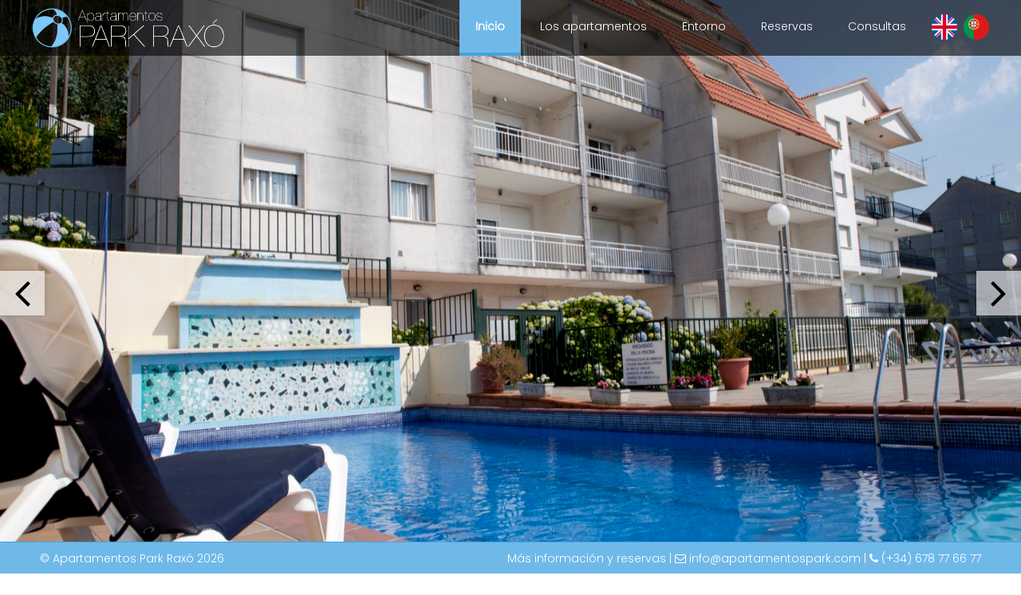

--- FILE ---
content_type: text/html; charset=UTF-8
request_url: https://apartamentosparkraxo.com/?lang=es
body_size: 3143
content:
<!DOCTYPE html>
<html>

<head>
    <meta charset="utf-8">
    <title>Apartamentos Park Rax&oacute; - Apartamentos en galicia para vacaciones en familia.</title>
    <!-- favicon -->
    <link rel="shortcut icon" href="/favicon.ico" type="image/x-icon">
    <link rel="icon" href="/favicon.ico" type="image/x-icon">
    <meta name="viewport" content="width=device-width, initial-scale=1.0">
    <link href='http://fonts.googleapis.com/css?family=Open+Sans:400italic,400,300,600,700' rel='stylesheet'
        type='text/css'>
    <link href="https://unpkg.com/tailwindcss@^2/dist/tailwind.min.css" rel="stylesheet">
    <link href="https://cdnjs.cloudflare.com/ajax/libs/flag-icon-css/3.5.0/css/flag-icon.min.css">
    <link href="https://fonts.googleapis.com/css2?family=Poppins:wght@300&display=swap" rel="stylesheet">

    <style>
    body {
        font-family: 'Poppins', sans-serif !important;
    }

    p {
        margin: 10px 0;
    }
    </style>
    <script src="https://cdn.jsdelivr.net/gh/alpinejs/alpine@v2.x.x/dist/alpine.min.js" defer></script>
    	<link type="text/css" rel="stylesheet" href="https://apartamentosparkraxo.com/assets/css/normalize.css?1766585071" />
	<link type="text/css" rel="stylesheet" href="https://apartamentosparkraxo.com/assets/css/grid.css?1766585071" />
	<link type="text/css" rel="stylesheet" href="https://apartamentosparkraxo.com/assets/css/form.css?1766585071" />
	<link type="text/css" rel="stylesheet" href="https://apartamentosparkraxo.com/assets/css/font-awesome.min.css?1766585071" />
	<link type="text/css" rel="stylesheet" href="https://apartamentosparkraxo.com/assets/css/layout.css?1766585071" />
	<link type="text/css" rel="stylesheet" href="https://apartamentosparkraxo.com/assets/css/datepicker.css?1766585071" />
	<link type="text/css" rel="stylesheet" href="https://apartamentosparkraxo.com/assets/css/swipebox.min.css?1766585071" />
	<link type="text/css" rel="stylesheet" href="https://apartamentosparkraxo.com/assets/css/alerts.css?1766585071" />
	<link type="text/css" rel="stylesheet" href="https://apartamentosparkraxo.com/assets/css/mobile.css?1766585071" />
    	<script type="text/javascript" src="https://apartamentosparkraxo.com/assets/js/jquery-2.1.1.min.js?1766585074"></script>
	<script type="text/javascript" src="https://apartamentosparkraxo.com/assets/js/jquery-ui-1.10.4.min.js?1766585074"></script>
	<script type="text/javascript" src="https://apartamentosparkraxo.com/assets/js/jquery.swipebox.min.js?1766585074"></script>
	<script type="text/javascript" src="https://apartamentosparkraxo.com/assets/js/locale-es.js?1766585074"></script>
	<script type="text/javascript" src="https://apartamentosparkraxo.com/assets/js/layout.js?1766585074"></script>
</head>

<body>
    <header x-data="{ mobileMenuOpen : false }">
        <div class="header-container relative">
            <div id="logo">
                <a href="/"><img src="https://apartamentosparkraxo.com/assets/img/../img/logo.png?1766585071" alt="" /></a>
            </div>

            <button class="open-menu-mobile -mt-3" @click="mobileMenuOpen = !mobileMenuOpen">
                <svg fill="currentColor" viewBox="0 0 20 20" xmlns="http://www.w3.org/2000/svg" height="30px">
                    <path fill-rule="evenodd"
                        d="M3 5a1 1 0 011-1h12a1 1 0 110 2H4a1 1 0 01-1-1zM3 10a1 1 0 011-1h12a1 1 0 110 2H4a1 1 0 01-1-1zM3 15a1 1 0 011-1h12a1 1 0 110 2H4a1 1 0 01-1-1z"
                        clip-rule="evenodd"></path>
                </svg>
            </button>

            <nav @click.away="mobileMenuOpen = false" style="top: 70px"
                :class="{ 'flex' : mobileMenuOpen , 'hidden' : !mobileMenuOpen}"
                class="fixed flex transition-all justify-center align-center md:hidden left-0 bottom-0 z-20 flex flex-col font-semibold w-full bg-black bg-opacity-60 shadow-md rounded-lg-b p-6">
                <a class="text-xl block py-1 text-blue-400" href="https://apartamentosparkraxo.com/">Inicio</a>                <a class="text-xl block py-1 text-white " href="https://apartamentosparkraxo.com/apartamentos">Los apartamentos</a>                <a class="text-xl block py-1 text-white " href="https://apartamentosparkraxo.com/entorno">Entorno</a>                <a class="text-xl block py-1 text-white " href="https://apartamentosparkraxo.com/reservas">Reservas</a>                <a class="text-xl block py-1 text-white " href="https://apartamentosparkraxo.com/contacto">Consultas</a>            </nav>

            <nav class="xs-hide sm-hide mr-20">
                <ul>
                    <li><a class="active" href="https://apartamentosparkraxo.com/">Inicio</a>                    </li>
                    <li><a class="" href="https://apartamentosparkraxo.com/apartamentos">Los apartamentos</a>                    </li>
                    <li><a class="" href="https://apartamentosparkraxo.com/entorno">Entorno</a>                    </li>
                    <li><a class="" href="https://apartamentosparkraxo.com/reservas">Reservas</a>                    </li>
                    <li><a class="" href="https://apartamentosparkraxo.com/contacto">Consultas</a></li>
                    <li>
                    </li>
                </ul>
            </nav>

            <div class="absolute flex right-14 md:right-0 top-3 md:top-2">
                <a href="/?lang=en" class="mr-2">
                    <img class="h-5 md:h-8" src="https://apartamentosparkraxo.com/assets/img/icons/en.png?1766585074" alt="" />                </a>
                <a href="/?lang=pt">
                    <img class="h-5 md:h-8" src="https://apartamentosparkraxo.com/assets/img/icons/pt.png?1766585074" alt="" />                </a>
            </div>
        </div>
    </header>
    <div class="wrapper">
        <div id="slider">
    <div class="content">
        <div class="arrow-left">
        <span class="fa-stack fa-2x"><i class="fa fa-angle-left fa-stack-2x"></i></span>
        </div>
        <div class="arrow-right">
            <span class="fa-stack fa-2x"><i class="fa fa-angle-right fa-stack-2x"></i></span>
        </div>
        <div class="image active"><img src="https://apartamentosparkraxo.com/assets/img/apartment/slider/1.jpg?1766585073" alt="" /></div>
        <div class="image"><img src="https://apartamentosparkraxo.com/assets/img/apartment/slider/2.jpg?1766585073" alt="" /></div>
        <div class="image"><img src="https://apartamentosparkraxo.com/assets/img/apartment/slider/3.jpg?1766585074" alt="" /></div>
        <div class="image"><img src="https://apartamentosparkraxo.com/assets/img/apartment/slider/4.jpg?1766585074" alt="" /></div>
        <div class="image"><img src="https://apartamentosparkraxo.com/assets/img/apartment/slider/5.jpg?1766585074" alt="" /></div>
        <div class="image"><img src="https://apartamentosparkraxo.com/assets/img/apartment/slider/6.jpg?1766585074" alt="" /></div>
        <div class="image"><img src="https://apartamentosparkraxo.com/assets/img/apartment/slider/7.jpg?1766585074" alt="" /></div>
        <div class="image"><img src="https://apartamentosparkraxo.com/assets/img/apartment/slider/8.jpg?1766585074" alt="" /></div>
        <div class="image"><img src="https://apartamentosparkraxo.com/assets/img/apartment/slider/9.jpg?1766585074" alt="" /></div>
        <div class="image"><img src="https://apartamentosparkraxo.com/assets/img/apartment/slider/10.jpg?1766585073" alt="" /></div>
    </div>
  <div class="scrolldown">
    Haz scroll para más información<br>
    <img src="https://apartamentosparkraxo.com/assets/img/scrolldown.png?1766585071" alt="" />  </div>
</div>
<div class="container">
    <div class="row">
        <div class="col-8 col-md-12 col-sm-12 col-xs-12">
            <div id="content">
                <h2><strong>Apartamentos Park Raxó</strong> en <strong>Galicia</strong></h2>
                <div class="text">
          <p>
            Los <strong>Apartamentos Park Raxó</strong> se encuentran en la parte alta de la <strong>villa marinera de Raxó</strong>,
            a tan solo 4 km del <strong>centro de Sanxenxo</strong>, a 10 km de la <strong>Isla de la Toja</strong>,
            a 5 km de <strong>Combarro</strong> y a tan solo 12 km de <strong>Pontevedra</strong>.
          </p>
          <p>
            Al situarse a 300 m del centro urbano de <strong>Raxó y de la playa</strong> es posible encontrar todos los <strong>servicios necesarios</strong>: restaurantes, cafeterías, panaderías, farmacia, supermercados, centro médico,
            playas con animación nocturna y un largo etcétera.
          </p>
                    <p>
                        <strong>Magníficos para familias</strong> y disponen de:
                        <div class="container-fluid">
                            <div class="services-list row">
                                <div class="item col-xs-12 col-sm-12 col-lg-6 col-6"><img src="https://apartamentosparkraxo.com/assets/img/icons/swimming-pool.png?1766585074" alt="" />Piscina</div>
                                <div class="item col-xs-12 col-sm-12 col-lg-6 col-6"><img src="https://apartamentosparkraxo.com/assets/img/icons/cradle.png?1766585074" alt="" />Cunas</div>
                                <div class="item col-xs-12 col-sm-12 col-lg-6 col-6"><img src="https://apartamentosparkraxo.com/assets/img/icons/vistas.jpeg?1766585074" alt="" />Vistas</div>
                                <div class="item col-xs-12 col-sm-12 col-lg-6 col-6"><img src="https://apartamentosparkraxo.com/assets/img/icons/swing.png?1766585074" alt="" />Parque infantil</div>
                                <div class="item col-xs-12 col-sm-12 col-lg-6 col-6"><img src="https://apartamentosparkraxo.com/assets/img/icons/solarium.png?1766585074" alt="" />Solárium</div>
                                <div class="item col-xs-12 col-sm-12 col-lg-6 col-6 washer-machine"><img src="https://apartamentosparkraxo.com/assets/img/icons/washer-machine.png?1766585074" alt="" />Lavadora y/o lavadoras comunitarias <span class="info">(gratuitas)</span></div>
                               
                                <div class="item col-xs-12 col-sm-12 col-lg-6 col-6"><img src="https://apartamentosparkraxo.com/assets/img/icons/wifi.png?1766585074" alt="" />Wifi</div>
                                <div class="item col-xs-12 col-sm-12 col-lg-6 col-6"><img src="https://apartamentosparkraxo.com/assets/img/icons/parking.png?1766585074" alt="" />Parking</div>
                            </div>
                        </div>
                    </p>
                    <hr style="margin: 0 0 25px">
                    <p>
                        <img style="float: left; margin-right: 20px; width: 100px;" src="https://apartamentosparkraxo.com/assets/img/icons/poddle.png?1766585074" alt="" />                        <h2>Ideal para viajar con tus mascotas</h2>
                        <div style="padding-top: 20px;">
                            Si deseas viajar con tu mascota <strong>no tendrás ningún problema</strong> ya que en los apartamentos<strong> Park Raxó</strong> las admitimos con un <strong>pequeño coste</strong> diario.
                        </div>
                    </p>
                </div>
            </div>
            <hr class="md-show" style="margin-top: 10px;">
        </div>
        <div class="col-4 col-md-12 col-sm-12 col-xs-12">
            <div id="sidebar">
                <div class="content">
                    <h2>Haz tu reserva</h2>
                    <div class="text">
                        Para hacer tu reserva solo debes rellenar este formulario y nos pondremos en contacto contigo lo antes posible.
                    </div>
                    <form action="/reservas" method="POST">
                        <div class="control-group">
                            <label class="label" for="form_name">Nombre:</label>                            <input class="control" placeholder="Nombre completo" name="name" value="" type="text" id="form_name" />                        </div>
                        <div class="control-group">
                            <label class="label" for="form_phone">Teléfono:</label>                            <input class="control" placeholder="Teléfono de contacto" name="phone" value="" type="text" id="form_phone" />                        </div>
                        <div class="control-group">
                            <label class="label" for="form_email">Correo electrónico:</label>                            <input class="control" placeholder="usuario@proveedor.com" name="email" value="" type="text" id="form_email" />                        </div>
                        <div class="control-group">
                            <label for="people_input" class="label">Número de personas:</label>
                            <select name="people" id="people_input" name="people" class="control">
                                <option value="1" selected="selected">1</option>
                                <option value="2">2</option>
                                <option value="3">3</option>
                                <option value="4">4</option>
                                <option value="5">5</option>
                                <option value="6">6</option>
                            </select>
                        </div>
                        <div class="control-group">
                            <label for="in_date_input" class="label">Fecha de entrada:</label>
                            <input type="text" name="in_date" id="in_date_input" class="control" />
                        </div>
                        <div class="control-group">
                            <label for="out_date_input" class="label">Fecha de salida:</label>
                            <input type="text" name="out_date" id="out_date_input" class="control" />
                        </div>
                        <div class="control-group">
                            <label for="comment" class="label">Comentarios:</label>
                            <textarea name="comment" class="control" rows="6"></textarea>
                        </div>
                        <div style="margin-top: 10px;">
                            <button class="btn btn-default"><i class="fa fa-check"></i> Reservar</button>
                        </div>
                    </form>
                </div>
            </div>
        </div>
    </div>
</div>

<script type="text/javascript">
    $('#in_date_input').datepicker({
        onClose: function (selectedDate) {
            $( "#out_date_input" ).datepicker( "option", "minDate", selectedDate );
        }
    });
    $('#out_date_input').datepicker();
</script>
    </div>
    <footer class="sm-hide">
        <div class="container-fluid nopadding">
            <div class="row">
                <div class="col-4 md-hide">
                    <div class="copy">
                        &copy; Apartamentos Park Raxó 2026                    </div>
                </div>
                <div class="col-8 col-md-12">
                    <div class="phone">
                        Más información y reservas | <i class="fa fa-envelope-o"></i> <a
                            href="mailto:info@apartamentospark.com">info@apartamentospark.com</a> | <i
                            class="fa fa-phone"></i> (+34) 678 77 66 77
                    </div>
                </div>
            </div>
        </div>
    </footer>
</body>

</html>

--- FILE ---
content_type: text/css
request_url: https://apartamentosparkraxo.com/assets/css/grid.css?1766585071
body_size: 1325
content:
/* Global Settings */
* {
  box-sizing: border-box;
  -moz-box-sizing: border-box;
  -webkit-box-sizing: border-box;
}
/* General Style */
div.container {
  width: 960px;
  padding: 10px 0px;
  margin: 0 auto;
}
div.container.nopadding {
  padding: 0px;
}
div.container:after {
  display: block;
  content: '.';
  visibility: hidden;
  height: 0;
  line-height: 0;
  clear: both;
}
div.container [class*='col-'] {
  float: left;
  padding: 0 10px;
}
div.container div.row {
  width: 100%;
  clear: both;
}
div.container div.row:after {
  display: block;
  content: '.';
  visibility: hidden;
  height: 0;
  line-height: 0;
  clear: both;
}
div.container div.row .col-12 {
  width: 960px;
}
div.container div.row .col-11 {
  width: 880px;
}
div.container div.row .col-10 {
  width: 800px;
}
div.container div.row .col-9 {
  width: 720px;
}
div.container div.row .col-8 {
  width: 640px;
}
div.container div.row .col-7 {
  width: 560px;
}
div.container div.row .col-6 {
  width: 480px;
}
div.container div.row .col-5 {
  width: 400px;
}
div.container div.row .col-4 {
  width: 320px;
}
div.container div.row .col-3 {
  width: 240px;
}
div.container div.row .col-2 {
  width: 160px;
}
div.container div.row .col-1 {
  width: 80px;
}
.xs-hide,
.sm-hide,
.md-hide,
.lg-hide {
  display: block;
}
.xs-show,
.sm-show,
.md-show,
.lg-show {
  display: none;
}
.pull-right {
  float: right;
}
.pull-left {
  float: left;
}
/** Fluid **/
div.container-fluid {
  width: 100%;
  padding: 10px 10px;
  max-width: 1200px;
  margin: 0 auto;
}
div.container-fluid.nopadding {
  padding: 0px;
}
div.container-fluid:after {
  display: block;
  content: '.';
  visibility: hidden;
  height: 0;
  line-height: 0;
  clear: both;
}
div.container-fluid [class*='col-'] {
  float: left;
  padding: 10px;
}
div.container-fluid div.row {
  width: 100%;
  clear: both;
}
div.container-fluid div.row .col-12 {
  width: 100% !important;
}
div.container-fluid div.row .col-11 {
  width: 91.66666667% !important;
}
div.container-fluid div.row .col-10 {
  width: 83.33333333% !important;
}
div.container-fluid div.row .col-9 {
  width: 75% !important;
}
div.container-fluid div.row .col-8 {
  width: 66.66666667% !important;
}
div.container-fluid div.row .col-7 {
  width: 58.33333333% !important;
}
div.container-fluid div.row .col-6 {
  width: 50% !important;
}
div.container-fluid div.row .col-5 {
  width: 41.66666667% !important;
}
div.container-fluid div.row .col-4 {
  width: 33.33333333% !important;
}
div.container-fluid div.row .col-3 {
  width: 25% !important;
}
div.container-fluid div.row .col-2 {
  width: 16.66666667% !important;
}
div.container-fluid div.row .col-1 {
  width: 8.33333333% !important;
}
div.container-fluid div.row:after {
  display: block;
  content: '.';
  visibility: hidden;
  height: 0;
  line-height: 0;
  clear: both;
}
div.container-fluid div.row:last-child {
  float: right;
}
/** Large **/
@media screen and (min-width: 1200px) {
  .lg-show {
    display: block;
  }
  .lg-hide {
    display: none;
  }
  div.container {
    width: 1200px;
  }
  div.container div.row .col-12 {
    width: 1200px;
  }
  div.container div.row .col-11 {
    width: 1100px;
  }
  div.container div.row .col-10 {
    width: 1000px;
  }
  div.container div.row .col-9 {
    width: 900px;
  }
  div.container div.row .col-8 {
    width: 800px;
  }
  div.container div.row .col-7 {
    width: 700px;
  }
  div.container div.row .col-6 {
    width: 600px;
  }
  div.container div.row .col-5 {
    width: 500px;
  }
  div.container div.row .col-4 {
    width: 400px;
  }
  div.container div.row .col-3 {
    width: 300px;
  }
  div.container div.row .col-2 {
    width: 200px;
  }
  div.container div.row .col-1 {
    width: 100px;
  }
  div.container div.row .col-lg-12 {
    width: 1200px;
  }
  div.container div.row .col-lg-11 {
    width: 1100px;
  }
  div.container div.row .col-lg-10 {
    width: 1000px;
  }
  div.container div.row .col-lg-9 {
    width: 900px;
  }
  div.container div.row .col-lg-8 {
    width: 800px;
  }
  div.container div.row .col-lg-7 {
    width: 700px;
  }
  div.container div.row .col-lg-6 {
    width: 600px;
  }
  div.container div.row .col-lg-5 {
    width: 500px;
  }
  div.container div.row .col-lg-4 {
    width: 400px;
  }
  div.container div.row .col-lg-3 {
    width: 300px;
  }
  div.container div.row .col-lg-2 {
    width: 200px;
  }
  div.container div.row .col-lg-1 {
    width: 100px;
  }
  div.container-fluid div.row .col-lg-12 {
    width: 100% !important;
  }
  div.container-fluid div.row .col-lg-11 {
    width: 91.66666667% !important;
  }
  div.container-fluid div.row .col-lg-10 {
    width: 83.33333333% !important;
  }
  div.container-fluid div.row .col-lg-9 {
    width: 75% !important;
  }
  div.container-fluid div.row .col-lg-8 {
    width: 66.66666667% !important;
  }
  div.container-fluid div.row .col-lg-7 {
    width: 58.33333333% !important;
  }
  div.container-fluid div.row .col-lg-6 {
    width: 50% !important;
  }
  div.container-fluid div.row .col-lg-5 {
    width: 41.66666667% !important;
  }
  div.container-fluid div.row .col-lg-4 {
    width: 33.33333333% !important;
  }
  div.container-fluid div.row .col-lg-3 {
    width: 25% !important;
  }
  div.container-fluid div.row .col-lg-2 {
    width: 16.66666667% !important;
  }
  div.container-fluid div.row .col-lg-1 {
    width: 8.33333333% !important;
  }
}
/** Medium **/
@media screen and (max-width: 960px) {
  .md-show {
    display: block;
  }
  .md-hide {
    display: none;
  }
  div.container {
    width: 768px;
  }
  div.container div.row .col-12 {
    width: 768px;
  }
  div.container div.row .col-11 {
    width: 704px;
  }
  div.container div.row .col-10 {
    width: 640px;
  }
  div.container div.row .col-9 {
    width: 576px;
  }
  div.container div.row .col-8 {
    width: 512px;
  }
  div.container div.row .col-7 {
    width: 448px;
  }
  div.container div.row .col-6 {
    width: 384px;
  }
  div.container div.row .col-5 {
    width: 320px;
  }
  div.container div.row .col-4 {
    width: 256px;
  }
  div.container div.row .col-3 {
    width: 192px;
  }
  div.container div.row .col-2 {
    width: 128px;
  }
  div.container div.row .col-1 {
    width: 64px;
  }
  div.container div.row .col-md-12 {
    width: 768px;
  }
  div.container div.row .col-md-11 {
    width: 704px;
  }
  div.container div.row .col-md-10 {
    width: 640px;
  }
  div.container div.row .col-md-9 {
    width: 576px;
  }
  div.container div.row .col-md-8 {
    width: 512px;
  }
  div.container div.row .col-md-7 {
    width: 448px;
  }
  div.container div.row .col-md-6 {
    width: 384px;
  }
  div.container div.row .col-md-5 {
    width: 320px;
  }
  div.container div.row .col-md-4 {
    width: 256px;
  }
  div.container div.row .col-md-3 {
    width: 192px;
  }
  div.container div.row .col-md-2 {
    width: 128px;
  }
  div.container div.row .col-md-1 {
    width: 64px;
  }
  div.container-fluid div.row .col-md-12 {
    width: 100% !important;
  }
  div.container-fluid div.row .col-md-11 {
    width: 91.66666667% !important;
  }
  div.container-fluid div.row .col-md-10 {
    width: 83.33333333% !important;
  }
  div.container-fluid div.row .col-md-9 {
    width: 75% !important;
  }
  div.container-fluid div.row .col-md-8 {
    width: 66.66666667% !important;
  }
  div.container-fluid div.row .col-md-7 {
    width: 58.33333333% !important;
  }
  div.container-fluid div.row .col-md-6 {
    width: 50% !important;
  }
  div.container-fluid div.row .col-md-5 {
    width: 41.66666667% !important;
  }
  div.container-fluid div.row .col-md-4 {
    width: 33.33333333% !important;
  }
  div.container-fluid div.row .col-md-3 {
    width: 25% !important;
  }
  div.container-fluid div.row .col-md-2 {
    width: 16.66666667% !important;
  }
  div.container-fluid div.row .col-md-1 {
    width: 8.33333333% !important;
  }
}
/** Small **/
@media screen and (max-width: 768px) {
  .sm-show {
    display: block;
  }
  .sm-hide {
    display: none;
  }
  div.container {
    width: 500px;
  }
  div.container div.row .col-12 {
    width: 500px;
  }
  div.container div.row .col-11 {
    width: 458.33333333px;
  }
  div.container div.row .col-10 {
    width: 416.66666667px;
  }
  div.container div.row .col-9 {
    width: 375px;
  }
  div.container div.row .col-8 {
    width: 333.33333333px;
  }
  div.container div.row .col-7 {
    width: 291.66666667px;
  }
  div.container div.row .col-6 {
    width: 250px;
  }
  div.container div.row .col-5 {
    width: 208.33333333px;
  }
  div.container div.row .col-4 {
    width: 166.66666667px;
  }
  div.container div.row .col-3 {
    width: 125px;
  }
  div.container div.row .col-2 {
    width: 83.33333333px;
  }
  div.container div.row .col-1 {
    width: 41.66666667px;
  }
  div.container div.row .col-sm-12 {
    width: 500px;
  }
  div.container div.row .col-sm-11 {
    width: 458.33333333px;
  }
  div.container div.row .col-sm-10 {
    width: 416.66666667px;
  }
  div.container div.row .col-sm-9 {
    width: 375px;
  }
  div.container div.row .col-sm-8 {
    width: 333.33333333px;
  }
  div.container div.row .col-sm-7 {
    width: 291.66666667px;
  }
  div.container div.row .col-sm-6 {
    width: 250px;
  }
  div.container div.row .col-sm-5 {
    width: 208.33333333px;
  }
  div.container div.row .col-sm-4 {
    width: 166.66666667px;
  }
  div.container div.row .col-sm-3 {
    width: 125px;
  }
  div.container div.row .col-sm-2 {
    width: 83.33333333px;
  }
  div.container div.row .col-sm-1 {
    width: 41.66666667px;
  }
  div.container-fluid div.row .col-sm-12 {
    width: 100% !important;
  }
  div.container-fluid div.row .col-sm-11 {
    width: 91.66666667% !important;
  }
  div.container-fluid div.row .col-sm-10 {
    width: 83.33333333% !important;
  }
  div.container-fluid div.row .col-sm-9 {
    width: 75% !important;
  }
  div.container-fluid div.row .col-sm-8 {
    width: 66.66666667% !important;
  }
  div.container-fluid div.row .col-sm-7 {
    width: 58.33333333% !important;
  }
  div.container-fluid div.row .col-sm-6 {
    width: 50% !important;
  }
  div.container-fluid div.row .col-sm-5 {
    width: 41.66666667% !important;
  }
  div.container-fluid div.row .col-sm-4 {
    width: 33.33333333% !important;
  }
  div.container-fluid div.row .col-sm-3 {
    width: 25% !important;
  }
  div.container-fluid div.row .col-sm-2 {
    width: 16.66666667% !important;
  }
  div.container-fluid div.row .col-sm-1 {
    width: 8.33333333% !important;
  }
}
/** Mobile **/
@media screen and (max-width: 500px) {
  .xs-show {
    display: block;
  }
  .xs-hide {
    display: none;
  }
  div.container {
    width: 340px;
  }
  div.container div.row .col-12 {
    width: 340px;
  }
  div.container div.row .col-11 {
    width: 311.66666667px;
  }
  div.container div.row .col-10 {
    width: 283.33333333px;
  }
  div.container div.row .col-9 {
    width: 255px;
  }
  div.container div.row .col-8 {
    width: 226.66666667px;
  }
  div.container div.row .col-7 {
    width: 198.33333333px;
  }
  div.container div.row .col-6 {
    width: 170px;
  }
  div.container div.row .col-5 {
    width: 141.66666667px;
  }
  div.container div.row .col-4 {
    width: 113.33333333px;
  }
  div.container div.row .col-3 {
    width: 85px;
  }
  div.container div.row .col-2 {
    width: 56.66666667px;
  }
  div.container div.row .col-1 {
    width: 28.33333333px;
  }
  div.container div.row .col-xs-12 {
    width: 340px;
  }
  div.container div.row .col-xs-11 {
    width: 311.66666667px;
  }
  div.container div.row .col-xs-10 {
    width: 283.33333333px;
  }
  div.container div.row .col-xs-9 {
    width: 255px;
  }
  div.container div.row .col-xs-8 {
    width: 226.66666667px;
  }
  div.container div.row .col-xs-7 {
    width: 198.33333333px;
  }
  div.container div.row .col-xs-6 {
    width: 170px;
  }
  div.container div.row .col-xs-5 {
    width: 141.66666667px;
  }
  div.container div.row .col-xs-4 {
    width: 113.33333333px;
  }
  div.container div.row .col-xs-3 {
    width: 85px;
  }
  div.container div.row .col-xs-2 {
    width: 56.66666667px;
  }
  div.container div.row .col-xs-1 {
    width: 28.33333333px;
  }
  div.container-fluid div.row .col-xs-12 {
    width: 100% !important;
  }
  div.container-fluid div.row .col-xs-11 {
    width: 91.66666667% !important;
  }
  div.container-fluid div.row .col-xs-10 {
    width: 83.33333333% !important;
  }
  div.container-fluid div.row .col-xs-9 {
    width: 75% !important;
  }
  div.container-fluid div.row .col-xs-8 {
    width: 66.66666667% !important;
  }
  div.container-fluid div.row .col-xs-7 {
    width: 58.33333333% !important;
  }
  div.container-fluid div.row .col-xs-6 {
    width: 50% !important;
  }
  div.container-fluid div.row .col-xs-5 {
    width: 41.66666667% !important;
  }
  div.container-fluid div.row .col-xs-4 {
    width: 33.33333333% !important;
  }
  div.container-fluid div.row .col-xs-3 {
    width: 25% !important;
  }
  div.container-fluid div.row .col-xs-2 {
    width: 16.66666667% !important;
  }
  div.container-fluid div.row .col-xs-1 {
    width: 8.33333333% !important;
  }
}
/** LESS Functions **/


--- FILE ---
content_type: text/css
request_url: https://apartamentosparkraxo.com/assets/css/form.css?1766585071
body_size: 723
content:
/*---------------------------------------------------
    LESS Elements 0.9
  ---------------------------------------------------
    A set of useful LESS mixins
    More info at: http://lesselements.com
  ---------------------------------------------------*/
*:focus {
  outline: none;
}
.control {
  width: 100%;
  border: 1px solid #ddd;
  color: #777;
  line-height: 20px;
  height: 32px;
  padding: 6px;
  -webkit-border-radius: 3px;
  -moz-border-radius: 3px;
  border-radius: 3px;
}
.control:focus,
.control:active {
  -webkit-box-shadow: 0 0 4px #78bdea;
  -moz-box-shadow: 0 0 4px #78bdea;
  box-shadow: 0 0 4px #78bdea;
  color: black;
  border-color: #aaa;
}
textarea.control {
  height: 120px;
}
.label {
  font-weight: 600;
  line-height: 24px;
}
.label span.required {
  color: #43a3e2;
}
.control-group {
  margin: 5px 0;
}


--- FILE ---
content_type: text/css
request_url: https://apartamentosparkraxo.com/assets/css/layout.css?1766585071
body_size: 1787
content:
/*---------------------------------------------------
    LESS Elements 0.9
  ---------------------------------------------------
    A set of useful LESS mixins
    More info at: http://lesselements.com
  ---------------------------------------------------*/
@-webkit-keyframes blink {
  0% {
    -moz-opacity: 1;
    -khtml-opacity: 1;
    -webkit-opacity: 1;
    opacity: 1;
    -ms-filter: progid:DXImageTransform.Microsoft.Alpha(opacity=100);
    filter: alpha(opacity=100);
  }
  30% {
    -moz-opacity: 1;
    -khtml-opacity: 1;
    -webkit-opacity: 1;
    opacity: 1;
    -ms-filter: progid:DXImageTransform.Microsoft.Alpha(opacity=100);
    filter: alpha(opacity=100);
  }
  50% {
    -moz-opacity: 0;
    -khtml-opacity: 0;
    -webkit-opacity: 0;
    opacity: 0;
    -ms-filter: progid:DXImageTransform.Microsoft.Alpha(opacity=0);
    filter: alpha(opacity=0);
  }
  70% {
    -moz-opacity: 1;
    -khtml-opacity: 1;
    -webkit-opacity: 1;
    opacity: 1;
    -ms-filter: progid:DXImageTransform.Microsoft.Alpha(opacity=100);
    filter: alpha(opacity=100);
  }
  100% {
    -moz-opacity: 1;
    -khtml-opacity: 1;
    -webkit-opacity: 1;
    opacity: 1;
    -ms-filter: progid:DXImageTransform.Microsoft.Alpha(opacity=100);
    filter: alpha(opacity=100);
  }
}
@keyframes blink {
  0% {
    -moz-opacity: 1;
    -khtml-opacity: 1;
    -webkit-opacity: 1;
    opacity: 1;
    -ms-filter: progid:DXImageTransform.Microsoft.Alpha(opacity=100);
    filter: alpha(opacity=100);
  }
  50% {
    -moz-opacity: 0;
    -khtml-opacity: 0;
    -webkit-opacity: 0;
    opacity: 0;
    -ms-filter: progid:DXImageTransform.Microsoft.Alpha(opacity=0);
    filter: alpha(opacity=0);
  }
  100% {
    -moz-opacity: 1;
    -khtml-opacity: 1;
    -webkit-opacity: 1;
    opacity: 1;
    -ms-filter: progid:DXImageTransform.Microsoft.Alpha(opacity=100);
    filter: alpha(opacity=100);
  }
}
body {
  font: 14px "Open Sans", "Helvetica Neue", "Helvetica", sans-serif;
  background-position: center bottom;
  -webkit-background-size: 100% auto;
  background-size: 100% auto;
  background-repeat: no-repeat;
}
body header {
  position: fixed;
  top: 0px;
  left: 0px;
  right: 0px;
  width: 100%;
  text-align: center;
  background-image: url("../img/transparent-black.png");
  height: 70px;
  padding: 0 10px;
  z-index: 2;
}
body header div.header-container {
  width: 100%;
  max-width: 1200px;
  margin: 10px auto;
}
body header div.header-container div#logo {
  float: left;
}
body header div.header-container div#logo img {
  height: 50px;
}
body header div.header-container nav {
  float: right;
}
body header div.header-container nav ul {
  list-style-type: none;
  margin: -10px 0;
  padding: 0px;
}
body header div.header-container nav ul li {
  display: inline-block;
}
body header div.header-container nav ul li a {
  display: block;
  line-height: 66px;
  padding: 0 20px;
  text-decoration: none;
  color: white;
}
body header div.header-container nav ul li a:hover,
body header div.header-container nav ul li a.active {
  color: #6fb9e9;
  background-color: transparent;
  text-decoration: none;
  background-image: url("../img/transparent-black.png");
  border-bottom: 4px solid #6fb9e9;
}
body header div.header-container nav ul li a:hover.active,
body header div.header-container nav ul li a.active.active {
  color: white;
  border-bottom: 4px solid #43a3e2;
  background-image: none;
  background-color: #6fb9e9;
  font-weight: bold;
}
body div.wrapper {
  background-color: white;
  padding: 70px 0 60px;
}
body div.wrapper h2 {
  font-size: 2.2em;
  margin: 0 0 4px 0;
  font-weight: 400;
  color: #43a3e2;
}
body div.wrapper h2 strong {
  font-weight: 500;
}
body div.wrapper div.apartment-types div.title {
  text-align: center;
  padding: 0px;
}
body div.wrapper div.apartment-types div.title span {
  margin: 0 -10px 0;
  display: block;
  border-top: 1px solid #6fb9e9;
  border-bottom: 1px solid #6fb9e9;
  margin-top: -1px;
  font-weight: bold;
  line-height: 36px;
}
body div.wrapper div.apartment-types div.title div.images {
  overflow: hidden;
  padding: 20px 10px 0 0;
}
body div.wrapper div.apartment-types div.title div.images div.image {
  display: inline-block;
  margin: 0 5px;
  -webkit-border-radius: 40px;
  -moz-border-radius: 40px;
  border-radius: 40px;
  height: 80px;
  width: 80px;
  overflow: hidden;
}
body div.wrapper div.apartment-types div.title div.images div.image img {
  height: 80px;
}
body div.wrapper div.apartment-types ul {
  margin: -11px -10px 10px;
  border-top: 1px solid #6fb9e9;
  border-left: 1px solid #6fb9e9;
  border-right: 1px solid #6fb9e9;
}
body div.wrapper div.apartment-types .row {
  margin: 10px 0;
}
body div.wrapper div.apartment-types ul li {
  line-height: 36px;
  border-bottom: 1px solid #6fb9e9;
  padding: 0 10px;
  background-color: #d5eeff;
}
body div.wrapper div.environment {
  margin-bottom: 20px;
}
body div.wrapper div.environment div.image {
  line-height: 0px;
  margin: 6px 0 12px;
}
body div.wrapper div.environment div.image img {
  width: 100%;
}
body div.wrapper div.services-list {
  list-style-type: none;
  margin: 0px;
  padding: 0px;
}
body div.wrapper div.services-list div.item {
  height: 60px;
  padding-top: 15px;
  line-height: 20px;
  font-weight: bold;
}
body div.wrapper div.services-list div.item img {
  margin-top: -15px;
  width: 50px;
  height: 50px;
  float: left;
  margin-right: 10px;
}
body div.wrapper div.services-list div.item span.info {
  font-weight: normal;
}
body div.wrapper div#portrait {
  border-bottom: 3px solid #43a3e2;
  line-height: 0px;
  margin: -80px 0 0 0;
  padding: 0px;
  overflow: hidden;
  position: relative;
}
body div.wrapper div#portrait img {
  width: 100%;
}
body div.wrapper div#slider {
  border-bottom: 3px solid #43a3e2;
  margin-top: -80px;
  overflow: hidden;
  position: relative;
}
body div.wrapper div#slider div.scrolldown {
  animation: blink 3s infinite;
  -webkit-animation: blink 3s infinite;
  line-height: 40px;
  text-align: center;
  position: absolute;
  bottom: 10px;
  left: 0px;
  right: 0px;
  width: 100%;
  color: white;
  z-index: 1;
}
body div.wrapper div#slider div.scrolldown img {
  display: inline-block;
  height: 30px !important;
  width: auto !important;
}
body div.wrapper div#slider div.arrow-left,
body div.wrapper div#slider div.arrow-right {
  position: absolute;
  color: black;
  top: 50%;
  z-index: 1;
  -webkit-box-shadow: 0 0 6px rgba(0, 0, 0, 0.2);
  -moz-box-shadow: 0 0 6px rgba(0, 0, 0, 0.2);
  box-shadow: 0 0 6px rgba(0, 0, 0, 0.2);
  cursor: pointer;
}
body div.wrapper div#slider div.arrow-left:hover,
body div.wrapper div#slider div.arrow-right:hover {
  color: #6fb9e9;
}
body div.wrapper div#slider div.arrow-left.arrow-left,
body div.wrapper div#slider div.arrow-right.arrow-left {
  left: 0px;
}
body div.wrapper div#slider div.arrow-left.arrow-right,
body div.wrapper div#slider div.arrow-right.arrow-right {
  right: 0px;
}
body div.wrapper div#slider div.arrow-left span.fa-stack,
body div.wrapper div#slider div.arrow-right span.fa-stack {
  background-color: rgba(255, 255, 255, 0.6);
}
body div.wrapper div#slider div.image {
  z-index: 0;
  display: none;
  position: absolute;
  line-height: 0px;
}
body div.wrapper div#slider div.image img {
  width: 100%;
  max-width: none;
}
body div.wrapper div.text p {
  line-height: 1.6em;
}
body div.wrapper div#sidebar {
  position: relative;
}
body div.wrapper div#sidebar div.content {
  border: 1px solid #ddd;
  padding: 10px 10px;
  margin: 10px 0;
  border-color: #cee3f0;
  background-color: #ffffff;
  -webkit-border-radius: 6px;
  -moz-border-radius: 6px;
  border-radius: 6px;
  position: relative;
}
body div.wrapper div#sidebar h2 {
  text-align: center;
  margin-bottom: 10px;
}
body div.wrapper div.side-block {
  border: 1px solid #ddd;
  padding: 20px 10px;
  margin: 10px 0;
  text-align: center;
  border-color: #cee3f0;
  background-color: #ffffff;
  -webkit-border-radius: 6px;
  -moz-border-radius: 6px;
  border-radius: 6px;
}
body div.wrapper div.side-block div.phone-number a {
  text-decoration: none;
  font-size: 2.1em;
  color: #43a3e2;
  font-weight: bold;
  letter-spacing: -1px;
  display: inline-block;
  background-color: white;
  padding: 10px 20px;
  -webkit-border-radius: 12px;
  -moz-border-radius: 12px;
  border-radius: 12px;
  border: 1px solid #cee3f0;
}
body div.wrapper div.side-block div.phone-number a small {
  font-size: 0.5em;
  font-weight: 400;
}
body footer {
  border-top: 1px solid #43a3e2;
  background-color: #6fb9e9;
  color: white;
  text-align: center;
  position: fixed;
  bottom: 0px;
  left: 0px;
  right: 0px;
  height: 40px;
  line-height: 20px;
}
body footer div.copy {
  text-align: left;
}
body footer div.phone {
  text-align: right;
}
body footer div.phone a {
  color: white;
}
body footer div.phone a:hover {
  color: #208cd2;
}
div.block {
  background-color: #eee;
}
.debug {
  background-color: red;
}
/** Some elements **/
hr {
  border: 0px;
  height: 1px;
  background-color: #eee;
}
ul {
  list-style-type: none;
  margin: 0px;
  padding: 0px;
}
ul li {
  line-height: 1.6em;
}
/** Buttons **/
.btn {
  line-height: 32px;
  padding: 0px 10px;
  height: 32px;
  background-color: white;
  border: 1px solid #6fb9e9;
  -webkit-border-radius: 3px;
  -moz-border-radius: 3px;
  border-radius: 3px;
}
.btn:hover,
.btn:focus {
  color: white;
  background-color: #6fb9e9;
  border-color: #43a3e2;
}
.btn:active {
  color: white;
  background-color: #43a3e2;
  border-color: #43a3e2;
}

.alert {
  padding: 15px;
  margin: 15px;
  text-align: center;
  border: 1px solid transparent;
  border-radius: 4px;
}

.alert.alert-danger {
  color: #a94442;
  background-color: #f2dede;
  border-color: #ebccd1;
}

.alert.alert-success {
  color: #3c763d;
  background-color: #dff0d8;
  border-color: #d6e9c6;
}


--- FILE ---
content_type: text/css
request_url: https://apartamentosparkraxo.com/assets/css/datepicker.css?1766585071
body_size: 594
content:
/*---------------------------------------------------
    LESS Elements 0.9
  ---------------------------------------------------
    A set of useful LESS mixins
    More info at: http://lesselements.com
  ---------------------------------------------------*/
.ui-datepicker {
  display: none;
  width: 240px;
  position: absolute;
  padding: 10px;
  margin-top: 10px;
  z-index: 100;
  background-color: white;
  border: 1px solid #85a540;
  -webkit-border-radius: 6px;
  -moz-border-radius: 6px;
  border-radius: 6px;
  -webkit-box-shadow: 0px 0px 2px #9fbf59;
  -moz-box-shadow: 0px 0px 2px #9fbf59;
  box-shadow: 0px 0px 2px #9fbf59;
}
.ui-datepicker .ui-datepicker-header {
  margin: -10px -10px 0;
  text-align: center;
  height: 40px;
  line-height: 40px;
  background-color: #9fbf59;
  padding: 0 10px;
  border-bottom: 1px solid #85a540;
  -webkit-border-top-right-radius: 4px;
  -webkit-border-bottom-right-radius: 0;
  -webkit-border-bottom-left-radius: 0;
  -webkit-border-top-left-radius: 4px;
  -moz-border-radius-topright: 4px;
  -moz-border-radius-bottomright: 0;
  -moz-border-radius-bottomleft: 0;
  -moz-border-radius-topleft: 4px;
  border-top-right-radius: 4px;
  border-bottom-right-radius: 0;
  border-bottom-left-radius: 0;
  border-top-left-radius: 4px;
  -moz-background-clip: padding-box;
  -webkit-background-clip: padding-box;
  background-clip: padding-box;
}
.ui-datepicker .ui-datepicker-header:before {
  display: block;
  content: '';
  background-color: #9fbf59;
  margin-top: -6px;
  position: absolute;
  margin-left: 4px;
  width: 12px;
  height: 12px;
  -webkit-transform: rotate(45deg);
  -moz-transform: rotate(45deg);
  -o-transform: rotate(45deg);
  -ms-transform: rotate(45deg);
  transform: rotate(45deg);
}
.ui-datepicker .ui-datepicker-header .ui-datepicker-prev {
  font-weight: bold;
  float: left;
  cursor: pointer;
}
.ui-datepicker .ui-datepicker-header .ui-datepicker-next {
  font-weight: bold;
  float: right;
  cursor: pointer;
}
.ui-datepicker .ui-datepicker-header .ui-datepicker-title {
  font-size: 15px;
  font-weight: bold;
  color: white;
}
.ui-datepicker table.ui-datepicker-calendar {
  width: 100%;
  margin: 10px 0 0;
}
.ui-datepicker table.ui-datepicker-calendar th,
.ui-datepicker table.ui-datepicker-calendar td {
  text-align: center;
  height: 26px;
  line-height: 26px;
  width: 26px;
}
.ui-datepicker table.ui-datepicker-calendar td.ui-state-disabled span {
  color: #ddd;
}
.ui-datepicker table.ui-datepicker-calendar td a {
  text-decoration: none;
  color: black;
  margin: 1px;
  display: block;
  background-color: #eee;
}
.ui-datepicker table.ui-datepicker-calendar td a.ui-state-active {
  color: white;
  background-color: #9fbf59;
}


--- FILE ---
content_type: text/css
request_url: https://apartamentosparkraxo.com/assets/css/alerts.css?1766585071
body_size: 61
content:
.alert {
	margin: 12px;
	padding: 10px 20px;
	border-radius: 4px;
	color: white;
}

.alert-success {
	background-color: #0f7d00
}

.alert-danger {
	background-color: #b52c22;
}


--- FILE ---
content_type: text/css
request_url: https://apartamentosparkraxo.com/assets/css/mobile.css?1766585071
body_size: 288
content:
.open-menu-mobile {
    display: none;
    position: absolute;
    right: 20px;
    top: 20px;
    height: 30px;
    width: 30px;
    border: none;
    background-color: transparent;
    appearance: none;
    -webkit-appearance: none;
    -moz-appearance: none;
    color: white;
    line-height: 52px;
}
@media only screen and (max-width: 768px) {
    .open-menu-mobile {
        display: block;
    }
}

--- FILE ---
content_type: application/javascript; charset=utf-8
request_url: https://apartamentosparkraxo.com/assets/js/layout.js?1766585074
body_size: 852
content:
var current_slide,
  interval_between,
  nextSlide,
  parallaxPortrait,
  parallaxSlider,
  prevSlide,
  resizePortrait,
  resizeSlider,
  setupInterval,
  sliderInterval;

interval_between = 5000;

sliderInterval = null;

$().ready(function () {
  if ($("#portrait").length > 0) {
    $(window).resize(function () {
      return resizePortrait();
    });
    resizePortrait();
  }
  if ($("#slider").length > 0) {
    $("#slider .arrow-right").click(function (ev) {
      nextSlide();
      ev.stopPropagation();
      ev.preventDefault();
      return false;
    });
    $("#slider .arrow-left").click(function (ev) {
      prevSlide();
      ev.stopPropagation();
      ev.preventDefault();
      return false;
    });
    $("#slider div.image").fadeOut(0);
    $(window).resize(function () {
      return resizeSlider();
    });
    resizeSlider();
    $($("#slider div.image").get(0)).fadeIn();
    return setupInterval();
  }
});

/* Resize slider to fill full window */

resizeSlider = function () {
  var footer_height,
    image_height,
    image_rate,
    image_width,
    margin_left,
    margin_top,
    proportional_image_height,
    proportional_image_width,
    window_height,
    window_rate,
    window_width;
  footer_height = 20;
  image_height = 1200;
  image_width = 1600;
  window_height = $(window).height() - footer_height;
  window_width = $(window).width();
  $("#slider").height(window_height);
  $("#slider").width(window_width);
  image_rate = image_height / image_width;
  window_rate = window_height / window_width;
  if (window_rate > image_rate) {
    proportional_image_height = window_height;
    proportional_image_width = window_height / image_rate;
    margin_left = (window_width - proportional_image_width) / 2;
    margin_top = 0;
  } else {
    proportional_image_width = window_width;
    proportional_image_height = window_width * image_rate;
    margin_left = 0;
    margin_top = (window_height - proportional_image_height) / 2;
  }
  return $("#slider .image img").css({
    marginTop: margin_top,
    marginLeft: margin_left,
    height: proportional_image_height,
    width: proportional_image_width,
  });
};

/* Slider functions */

current_slide = 0;

nextSlide = function () {
  ++current_slide;
  if (current_slide >= $("#slider div.image").length) {
    current_slide = 0;
  }
  $("#slider div.image.active").fadeOut(function () {
    return $(this).removeClass("active");
  });
  $($("#slider div.image").get(current_slide)).addClass("active").fadeIn();
  return setupInterval();
};

prevSlide = function () {
  --current_slide;
  if (current_slide < 0) {
    current_slide = $("#slider div.image").length - 1;
  }
  $("#slider div.image.active").fadeOut(function () {
    return $(this).removeClass("active");
  });
  $($("#slider div.image").get(current_slide)).addClass("active").fadeIn();
  return setupInterval();
};

setupInterval = function () {
  if (sliderInterval) {
    clearInterval(sliderInterval);
  }
  return (sliderInterval = setInterval(nextSlide, interval_between));
};

/* Parallax slider */

parallaxSlider = function (ev) {};

/* Parallax portrait */

parallaxPortrait = function (ev) {};

/* Resize Portrait */

resizePortrait = function () {
  var image_height,
    image_width,
    image_window_height,
    image_window_rate,
    window_width;
  image_width = 1400;
  image_height = 500;
  window_width = $(window).width();
  image_window_rate = window_width / image_width;
  image_window_height = image_height * image_window_rate;
  $("#portrait").height(image_window_height);
  return $("#portrait").width(window_width);
};

$().ready(function () {
  return $(".swipebox").swipebox({
    useCSS: true,
    useSVG: true,
    hideBarsOnMobile: false,
    hideBarsDelay: 0,
    videoMaxWidth: 1140,
  });
});


--- FILE ---
content_type: application/javascript; charset=utf-8
request_url: https://apartamentosparkraxo.com/assets/js/locale-es.js?1766585074
body_size: 698
content:
$.datepicker.regional['es'] = {
    closeText: 'Cerrar',
    prevText: '&laquo;&nbsp;&nbsp;&nbsp;',
    nextText: '&nbsp;&nbsp;&nbsp;&raquo;',
    currentText: 'Hoy',
    monthNames: ['Enero', 'Febrero', 'Marzo', 'Abril', 'Mayo', 'Junio', 'Julio', 'Agosto', 'Septiembre', 'Octubre', 'Noviembre', 'Diciembre'],
    monthNamesShort: ['Ene','Feb','Mar','Abr', 'May','Jun','Jul','Ago','Sep', 'Oct','Nov','Dic'],
    dayNames: ['Domingo', 'Lunes', 'Martes', 'Miércoles', 'Jueves', 'Viernes', 'Sábado'],
    dayNamesShort: ['Dom','Lun','Mar','Mié','Juv','Vie','Sáb'],
    dayNamesMin: ['Do','Lu','Ma','Mi','Ju','Vi','Sá'],
    weekHeader: 'Sm',
    dateFormat: "d 'de' MM 'de' yy",
    firstDay: 1,
    isRTL: false,
    showMonthAfterYear: false,
    yearSuffix: ''
};
$.datepicker.setDefaults($.datepicker.regional['es']);